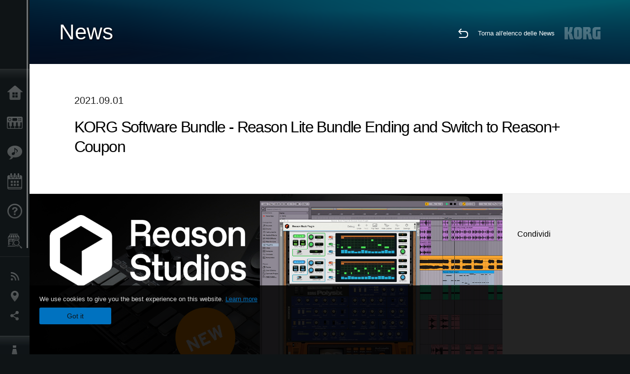

--- FILE ---
content_type: text/html; charset=UTF-8
request_url: https://www.korg.com/it/news/2021/0901/
body_size: 75754
content:
<!DOCTYPE html>
<html lang="it">
<head>
	<meta charset="UTF-8">
	<meta name="author" content="author">
	<meta name="description" content="KORG Software Bundle - Reason Lite Bundle Ending and Switch to Reason+ Coupon">
	<meta name="keywords" content="korg software bundle, reason studios, reason+, reason lite, coupon, subscription">
<!-- www.korg.com -->
<meta property="og:title" content="News | KORG Software Bundle - Reason Lite Bundle Ending and Switch to Reason+ Coupon | KORG (Italy)">
<meta property="og:type" content="website">
<meta property="og:url" content="https://www.korg.com/it/news/2021/0901/">
<meta property="og:image" content="https://cdn.korg.com/it/news/upload/a5c3dc981b5582e526c533fe7d524baf.jpg">
<meta property="og:description" content="KORG Software Bundle - Reason Lite Bundle Ending and Switch to Reason+ Coupon">
<meta property="og:site_name" content="KORG Global">
<meta property="fb:app_id" content="630166093696342">
<meta name="google-site-verification" content="T_481Q4EWokHo_Ds1_c2evx3fsM5NpsZeaDNIo0jTNs" />
<link rel="alternate" hreflang="ja-jp" href="https://www.korg.com/jp/news/2021/0901/" />
<link rel="alternate" hreflang="en-us" href="https://www.korg.com/us/news/2021/0901/" />
<link rel="alternate" hreflang="en-au" href="https://www.korg.com/au/news/2021/0901/" />
<link rel="alternate" hreflang="fr-fr" href="https://www.korg.com/fr/news/2021/0901/" />
<link rel="alternate" hreflang="fr-ca" href="https://www.korg.com/cafr/news/2021/0901/" />
<link rel="alternate" hreflang="de-de" href="https://www.korg.com/de/news/2021/0901/" />
<link rel="alternate" hreflang="de-at" href="https://www.korg.com/de/news/2021/0901/" />
<link rel="alternate" hreflang="de-ch" href="https://www.korg.com/de/news/2021/0901/" />
<link rel="alternate" hreflang="es-es" href="https://www.korg.com/es/news/2021/0901/" />
<link rel="alternate" hreflang="it-it" href="https://www.korg.com/it/news/2021/0901/" />
<link rel="alternate" hreflang="tr-tr" href="https://www.korg.com/tr/news/2021/0901/" />
<link rel="alternate" hreflang="en-ar" href="https://www.korg.com/meen/news/2021/0901/" />
<link rel="alternate" hreflang="en-sa" href="https://www.korg.com/meen/news/2021/0901/" />
<link rel="alternate" hreflang="en-eg" href="https://www.korg.com/meen/news/2021/0901/" />
<link rel="alternate" hreflang="fa-ir" href="https://www.korg.com/ir/news/2021/0901/" />
<link rel="alternate" hreflang="nl-nl" href="https://www.korg.com/nl/news/2021/0901/" />
<link rel="alternate" hreflang="nl-be" href="https://www.korg.com/nl/news/2021/0901/" />
<link rel="alternate" hreflang="ro-ro" href="https://www.korg.com/ro/news/2021/0901/" />
<link rel="alternate" hreflang="en-my" href="https://www.korg.com/my/news/2021/0901/" />
<link rel="alternate" hreflang="en-se" href="https://www.korg.com/se/news/2021/0901/" />
<link rel="alternate" hreflang="en-in" href="https://www.korg.com/in/news/2021/0901/" />
<link rel="alternate" hreflang="en-ca" href="https://www.korg.com/caen/news/2021/0901/" />
<link rel="alternate" hreflang="en-sg" href="https://www.korg.com/sg/news/2021/0901/" />
<link rel="alternate" hreflang="en-nz" href="https://www.korg.com/nz/news/2021/0901/" />
<link rel="alternate" hreflang="en-za" href="https://www.korg.com/za/news/2021/0901/" />
<link rel="alternate" hreflang="en-ph" href="https://www.korg.com/ph/news/2021/0901/" />
<link rel="alternate" hreflang="en-hk" href="https://www.korg.com/hken/news/2021/0901/" />
<link rel="alternate" hreflang="en-tw" href="https://www.korg.com/tw/news/2021/0901/" />
<link rel="alternate" hreflang="es-pe" href="https://www.korg.com/pe/news/2021/0901/" />
<link rel="alternate" hreflang="es-cl" href="https://www.korg.com/cl/news/2021/0901/" />
<link rel="alternate" hreflang="es-bo" href="https://www.korg.com/bo/news/2021/0901/" />
<link rel="alternate" hreflang="es-ar" href="https://www.korg.com/ar/news/2021/0901/" />
<meta name="viewport" content="width=device-width, initial-scale=1, minimum-scale=1, maximum-scale=1, user-scalable=0">
	<title>News | KORG Software Bundle - Reason Lite Bundle Ending and Switch to Reason+ Coupon | KORG (Italy)</title>
	<link rel="shortcut icon" type="image/vnd.microsoft.icon" href="/global/images/favicon.ico" />
	<link rel="icon" type="image/vnd.microsoft.icon" href="/global/images/favicon.ico" />
	<link rel="apple-touch-icon" href="/global/images/apple-touch-icon.png" />
	<link rel="stylesheet" type="text/css" href="/global/css/normalize.css" media="all">
<link rel="stylesheet" type="text/css" href="/global/css/global_pc.css" media="all">
<link rel="stylesheet" type="text/css" href="/global/css/modal_pc.css" media="all">
<link rel="stylesheet" href="//use.typekit.net/dcz4ulg.css">
	<link rel="stylesheet" type="text/css" href="/global/css/news/news_pc.css" media="all"><link rel="stylesheet" type="text/css" href="/global/css/artists/artists_common.css" media="all"><link rel="stylesheet" type="text/css" href="/global/css/contents_block_mc.css" media="all">	<script src="/global/js/jquery.min.js" type="text/javascript"></script>
<script src="/global/js/setting.js" type="text/javascript"></script>
<script src="/global/js/global_pc.js" type="text/javascript"></script>
<script src="//fast.fonts.net/jsapi/66f1fc9f-f067-4243-95c4-af3b079fba0f.js"></script>
	<script src="/global/js/news/news.js" type="text/javascript"></script><script id="st-script" src="https://ws.sharethis.com/button/buttons.js"></script><script src="/global/js/contents_block_mc.js" type="text/javascript"></script><script src="/global/js/news/news_detail.js" type="text/javascript"></script>	<!--[if lt IE 9]>
	<script src="https://css3-mediaqueries-js.googlecode.com/svn/trunk/css3-mediaqueries.js"></script>
	<![endif]-->
	<script>
//	(function(i,s,o,g,r,a,m){i['GoogleAnalyticsObject']=r;i[r]=i[r]||function(){
//	(i[r].q=i[r].q||[]).push(arguments)},i[r].l=1*new Date();a=s.createElement(o),
//	m=s.getElementsByTagName(o)[0];a.async=1;a.src=g;m.parentNode.insertBefore(a,m)
//	})(window,document,'script','//www.google-analytics.com/analytics.js','ga');
	</script>

</head>
<body id="country_it">
<span style="display: none;">0123456789</span>
	<script>
			//event tracker
			var _gaq = _gaq || [];
			//var pluginUrl = '//www.google-analytics.com/plugins/ga/inpage_linkid.js';
			//_gaq.push(['_require', 'inpage_linkid', pluginUrl]);
			_gaq.push(['_setAccount', 'UA-47362364-1']);
			_gaq.push(['_trackPageview']);
			//

//		ga('create', 'UA-47362364-1', 'korg.com');
//		ga('send', 'pageview');
	</script>
	<!-- Google Tag Manager -->
	<noscript><iframe src="//www.googletagmanager.com/ns.html?id=GTM-WVV2P7"
	height="0" width="0" style="display:none;visibility:hidden"></iframe></noscript>
	<script>(function(w,d,s,l,i){w[l]=w[l]||[];w[l].push({'gtm.start':
	new Date().getTime(),event:'gtm.js'});var f=d.getElementsByTagName(s)[0],
	j=d.createElement(s),dl=l!='dataLayer'?'&l='+l:'';j.async=true;j.src=
	'//www.googletagmanager.com/gtm.js?id='+i+dl;f.parentNode.insertBefore(j,f);
	})(window,document,'script','dataLayer','GTM-WVV2P7');</script>
	<!-- End Google Tag Manager -->
	<!--global navigation-->
	<div id="global" style="width:60px;" class="close">
		<div id="logo">
			<h1><a href="/it/"><img src="/global/images/logo_korg.jpg" alt="KORG" width="105" height="37" /></a></h1>
		</div>
		<div id="icon_list"><img src="/global/images/icon_list.png" alt="list icon" width="25" height="20" /></div>
		<div id="icon_list_close"><img src="/global/images/icon_list_close.png" alt="list icon" width="25" height="25" /></div>
		<div id="global_inner">
			<div id="global_slidearea">
				<div id="menu">
					<ul>
						<li id="home" ><a href="/it/">Home</a></li>
						<li id="products" ><a href="/it/products/">Prodotti</a></li>
						
												<li id="features" >
												<a href="/it/features/" target="_top">Contenuti</a>
												</li>
						
												<li id="event" >
												<a href="/it/events/" target="_top">Eventi</a>
												</li>
						
						<li id="support" >
							<a href="/it/support/">Supporto tecnico</a>
						</li>
												<li id="storelocator" >
												<a href="https://algameko.com/it/" target="_blank">Dove Acquistare</a>
												</li>
																	</ul>
				</div>
				<div id="modal">
					<ul>
						<li id="news"><a href="/it/news/">News</a></li>
						<!--<li id="news"><a href="#/it/news/" id="news-link">News</a></li>-->
						<!--<li id="search"><a href="#/it/search/" id="search-link">Ricerca</a></li>-->
						<li id="region"><a href="javascript:void(0); return false;" id="region-link">Paesi</a></li>
						<li id="social_media"><a href="javascript:void(0); return false;" id="sns-link">Social Media</a></li>
					</ul>
				</div>
				<div id="about">
					<ul>
						<li id="corporate" ><a href="/it/corporate/">A proposito di Korg</a></li>
					</ul>
				</div>
			</div>
		</div>
		<div id="global_scroll" class="scrollbar">
						<div class="scrollbar-thumb"></div>
		</div>
	</div>
	<!--main contents-->
	<div id="main_contents" class="close_main_contents" country_id="380">
<!-- ##CONTENTS-START## -->
	<div id="news_result_view" class="main_view">
		<!-- ヘッダー -->
		<div id="door_header" class="header_view">
			<h2>News</h2>
			<img class="header_view_bg_pc" src="/global/images/header/header_blue_pc.png" />
			<img class="header_view_bg_sp" src="/global/images/header/header_blue_sp.png" />
			<div class="header_view_icons">
				<div class="header_icons_return">
					<a href="../../"><img src="/global/images/icon_return.png"></a>
				</div>
				<div class="header_icons_link">
					<a href="../../">Torna all'elenco delle News</a>
				</div>
				<div class="header_icons_logo">
					<img src="/global/images/static_logo.png">
				</div>
				<div class="clear"></div>
			</div>
			<div class="clear"></div>
		</div>

		<div id="news_result_atricle">
			<div class="news-atricle">
				<div class="news-article-content">
					<div class="news-article-meta mb10">
					2021.09.01					</div>
					<div class="news-article-title">
						<h2>
							KORG Software Bundle - Reason Lite Bundle Ending and Switch to Reason+ Coupon						</h2>
					</div>

					<ul class="news-article-tag cf">
					<li><a href="?cont=cont_2" class="news-article-tag-btn axis-r"></a></li>
					</ul>
				</div>
			</div>
		</div>




		<!--contents_block ここから-->
		<div id="news_contents_block_atricle">
		<section id="contents_block">
		
<!-- TYPE O PATTERN -->
<section class="block type-o ">
<p>
<img src="https://cdn.korg.com/it/news/upload/6594277ed3aa18f10cba1d9cd6b2697f_pc.jpg" alt="" /></p>

</section>
<!-- END OF TYPE O PATTERN -->


<!-- TYPE C PATTERN -->
<section class="block type-c cv_white pad_t80 pad_b80">
<div class="side-margin">

<!-- END OF .title_type_c -->


<div class="column_image_type_c">


<div class="box_image_type_c">
<img src="https://cdn.korg.com/it/news/upload/5ebd2a81ee8cd2a39fa7dbf99c96946b_pc.png" alt="" />
</div>
<!-- END OF .box_image_type_c -->
</div>
<!-- END OF .column_image_type_c -->


<div class="column_text_type_c">


<div class="box_text_type_c">
<p>KORG Software Bundle will no longer be bundling Reason Lite, but will instead be offering a 90-day free coupon for Reason+, a subscription plug-in. During this 90 day period, you will also be able to use the Rack Extensions Polysix and MonoPoly of Reason+ for free.</p>
<p class="link_text_type_desc"><a href="https://www.korg-license-center.com/index.php?hl=en" target="_blank">KORG Software Bundle<span class="link_arrow"></span></a></p>

</div>
<!-- END OF .box_text_type_c -->


</div>
<!-- END OF .column_text_type_c -->
</div>
</section>
<!-- END OF TYPE C PATTERN -->
		</section>
		<!--contents_block ここまで-->

			<div id="news_result_info">


				

								<div class="info_block">
					<h3>Condividi</h3>
					<div class="sns_inner">
					<span class='st_sharethis_hcount' displayText='ShareThis'></span>
<span class='st_facebook_hcount' displayText='Facebook'></span>
<span class='st_pinterest_hcount' displayText='Pinterest'></span>					</div>
				</div>
			</div>
		</div>


		
		<div id="news_result_footer">
			<h4 class="pbLv1">Ulteriori informazioni</h4>
			<dl>
			<dt>2026.01.16</dt><dd><a href="https://www.korg.com/products/dj/kaoss_pad_kpv/" target="_self">KAOSS PAD V A Touch Evolution. KAOSS PAD returns with a reimagined touch interface, expanded effects, and a workflow built for modern creators.</a></dd><dt>2026.01.15</dt><dd><a href="https://www.korg.com/products/digitalpianos/liano_live/" target="_self">Liano LIVE! - Go Live Instantly With the All-in-One Piano Made for Creators</a></dd><dt>2026.01.15</dt><dd><a href="https://www.korg.com/products/tuners/metroclip/" target="_self">MetroClipーA new era of “seeing” the tempo. A metronome designed to let you focus on your performance.</a></dd><dt>2026.01.15</dt><dd><a href="/it/news/2026/0115/" target="_self">A new world of classic and modern filter design. KORG Collection - Filter Ark is now available! Limited Time Sale.</a></dd><dt>2026.01.15</dt><dd><a href="https://www.korg.com/products/computergear/microaudio/" target="_self">microAUDIO 22 / 722  Compact Design Meets Studio Clarity. An essential audio interface and an audio interface with KORG's legendary analogue filter.</a></dd><dt>2025.12.17</dt><dd><a href="/it/news/2025/1217/" target="_self">KORG iWAVESTATION - The latest update featuring AUv3 support is now available! Limited Time Sale.</a></dd><dt>2025.12.02</dt><dd><a href="/it/news/2025/1202/" target="_self">Voice Of Rapture: A New Sound Expansion Library for KORG Module is Now Available. Cyber Monday Sale!</a></dd><dt>2025.11.13</dt><dd><a href="https://www.korg.com/products/digitalpianos/poetry_m/" target="_self">Poetry Magnifique - A Tribute to Chopin’s Beloved Sound</a></dd><dt>2025.11.13</dt><dd><a href="http://www.korg.com/products/computergear/bm_1/" target="_self">BM-1 BLUETOOTH® MIDI INTERFACE  Smart music production, free from cables.</a></dd><dt>2025.10.28</dt><dd><a href="/it/news/2025/1028/" target="_self">KORG Collection 6 - The ultimate synthesizer suite, three newly added legendary instruments are now available. Limited time sale!</a></dd><dt>2025.10.24</dt><dd><a href="/it/news/2025/1024/" target="_self">KRONOS/NAUTILUS Sound Libraries: New libraries from all developers</a></dd><dt>2025.09.22</dt><dd><a href="/it/news/2025/0918/" target="_self">M1 Le V2 is now available with a Refined design and support for the latest OS. M1 V2 upgrade campaign!</a></dd><dt>2025.07.17</dt><dd><a href="https://www.korg.com/products/digitalpianos/e1_air/" target="_self">E1 Air - Beauty in Sound and Form</a></dd><dt>2025.07.08</dt><dd><a href="/it/news/2025/0708/" target="_self">M1 Best Selection: A New Sound Expansion Library for KORG Module is now available. Summer Sale!</a></dd><dt>2025.06.26</dt><dd><a href="/it/news/2025/0626/" target="_self">Make music a fun game-like experience. KORG Gadget for PlayStation now available!</a></dd><dt>2025.06.19</dt><dd><a href="https://www.korg.com/products/digitalpianos/b2_plus/" target="_self">B2+ Inizia in modo semplice e autentico il tuo viaggio con il pianoforte. </a></dd><dt>2025.04.17</dt><dd><a href="/it/news/2025/0417/" target="_self">"Shoulder Pads": A New Expansion Sound Pack for KORG Module and opsix. Spring Sale!</a></dd><dt>2025.04.11</dt><dd><a href="/it/news/2025/0402/" target="_self">Introducing microKORG2 Soundpacks & Librarian App! Spring Sale with up to 50% off.</a></dd><dt>2025.02.26</dt><dd><a href="/it/news/2025/0226/" target="_self">Keystage ottiene la compatibilità con NKS e il pacchetto Komplete 15 Select</a></dd><dt>2025.02.06</dt><dd><a href="/it/news/2025/0206/" target="_self">Future Synths: A New Sound Expansion Pack for KORG Module is Now Available!</a></dd><dt>2025.01.17</dt><dd><a href="https://www.korg.com/products/audio/handytraxx_1bit/" target="_self">handytraxx 1bit - L'esperienza definitiva del vinile: riproduzione di alta qualità e registrazione a 1 bit</a></dd><dt>2025.01.17</dt><dd><a href="https://www.korg.com/products/audio/handytraxx_tube/" target="_self">handytraxx tube: porta più vicina a te l'esperienza della registrazione analogica.</a></dd><dt>2025.01.17</dt><dd><a href="https://www.korg.com/products/audio/handytraxx_tube_j/" target="_self">handytraxx tube J - Presentazione di un'esperienza Hi-Fi Premium: handytraxx tube J con la cartuccia JICO Clipper MM</a></dd><dt>2025.01.17</dt><dd><a href="https://www.korg.com/products/tuners/pitchblack_x_crbl/" target="_self">Pitchblack X CR/BL: la precisione incontra lo stile, Pitchblack X in nuovi colori vivaci!</a></dd><dt>2025.01.17</dt><dd><a href="https://www.korg.com/products/dj/handytraxx_play/" target="_self">handytraxx play - La performance ideale sui vinili</a></dd><dt>2025.01.16</dt><dd><a href="https://www.korg.com/products/synthesizers/multipoly_module/" target="_self">Modulo multi/poly: suoni analogici sorprendenti che solo il digitale può fornire.</a></dd><dt>2025.01.16</dt><dd><a href="https://www.korg.com/products/software/multipoly_native/" target="_self">multi/poly nativo: fantastici suoni analogici che solo il digitale può offrire, ora nella tua DAW.</a></dd><dt>2025.01.16</dt><dd><a href="https://www.korg.com/products/synthesizers/minikorg_700sm/" target="_self">miniKORG 700Sm - Thick bass, powerful leads - rich analog sounds at your fingertips.</a></dd><dt>2025.01.16</dt><dd><a href="https://www.korg.com/products/synthesizers/fisa_suprema_c/" target="_blank">FISA SUPREMA C - La magia e la potenza di FISA SUPREMA ora in un formato più leggero e compatto.</a></dd><dt>2025.01.16</dt><dd><a href="https://www.korg.com/products/synthesizers/kronos3/" target="_self">KRONOS - The Ultimate Stage Icon Returns</a></dd><dt>2024.12.16</dt><dd><a href="/it/news/2024/1216/" target="_self">NAUTILUS/KRONOS Sound Libraries: New/Update libraries from KORG and Kelfar Technologies</a></dd><dt>2024.12.10</dt><dd><a href="/it/news/2024/1210/" target="_self">Timberveil Chord: A special piano library, rich with the warmth and depth of wood for KORG Module is Now Available. Holiday Sale!</a></dd><dt>2024.12.04</dt><dd><a href="/it/news/2024/1204/" target="_self">New opsix soundpack - “Retro Game Resonance”. Holiday Sale Now On!</a></dd><dt>2024.12.03</dt><dd><a href="/it/news/2024/1203/" target="_self">Introducing microKORG2 soundpacks! Holiday Sale.</a></dd><dt>2024.11.14</dt><dd><a href="https://www.algameko.com/it/accessori-tastiere-pianoforti/korg/pianorec" target="_self">PianoRec - Registrare in modo semplice e di alta qualità sul proprio smartphone</a></dd><dt>2024.10.24</dt><dd><a href="https://www.korg.com/products/synthesizers/multipoly/" target="_self">multi/poly - Amazing analog sounds that only digital can provide</a></dd><dt>2024.10.08</dt><dd><a href="/it/news/2024/1008/" target="_self">NAUTILUS/KRONOS Sound Libraries: A new library from KORG</a></dd><dt>2024.10.03</dt><dd><a href="/it/news/2024/1003/" target="_self">KORG Module with the new sound pack "Space Western" and added new features ideal for performance now available! Limited Time Sale.</a></dd><dt>2024.09.26</dt><dd><a href="https://www.korg.com/products/drums/mps10/v2.php" target="_self">Unlock Your Drum Performance Potential with the MPS-10 System Ver.2</a></dd><dt>2024.09.05</dt><dd><a href="/it/news/2024/0905/" target="_self">KORG Collection 5 is now available via Splice’s Rent-To-Own! Available at only $15.99 per month.</a></dd><dt>2024.09.03</dt><dd><a href="http://www.korg.com/products/synthesizers/fisa_suprema/" target="_self">FISA SUPREMA - Passion, Craftsmanship and Cutting-edge Innovation</a></dd><dt>2024.08.06</dt><dd><a href="/it/news/2024/0806/" target="_self">minilogue bass – minilogue Sound Packs Vol.8</a></dd><dt>2024.07.19</dt><dd><a href="/it/news/2024/0719/" target="_self">KORG Collection 5 - The software collection for the ages now with three legendary instruments added. Limited Time Sale!</a></dd><dt>2024.07.18</dt><dd><a href="https://www.korg.com/products/synthesizers/pa5x_oriental/" target="_self">Pa5X Oriental - Elevate Your Music with Extraordinary Middle Eastern Sounds and Rhythms - Listen and Believe!</a></dd><dt>2024.07.04</dt><dd><a href="/it/news/2024/0704/" target="_self">NAUTILUS/KRONOS Sound Libraries: New libraries from KORG and Kelfar Technologies</a></dd><dt>2024.07.03</dt><dd><a href="https://www.korg.com/products/synthesizers/pa5x/newos_3.php" target="_self">Pa5X - System Updater v1.3.0. is now available!</a></dd><dt>2024.07.01</dt><dd><a href="https://www.korg.com/products/accessories/pc_400pb/" target="_self">PC-400PB - Poetry dedicated piano chair.</a></dd><dt>2024.06.20</dt><dd><a href="https://www.korg.com/products/synthesizers/nautilus_at_gray/" target="_self">NAUTILUS AT Gray - Same powerful workstation, fresh new look!</a></dd><dt>2024.05.23</dt><dd><a href="/it/news/2024/0523/" target="_self">KORG Gadget 3 latest update is now available, featuring new packs for genre select and support with NKS and AAX. Limited Time Sale!</a></dd><dt>2024.05.14</dt><dd><a href="https://www.korg.com/products/synthesizers/minilogue_xd_inverted/" target="_self">Flip your sound with the new minilogue xd inverted</a></dd><dt>2024.05.14</dt><dd><a href="http://www.korg.com/products/tuners/st1k/" target="_self">The New Standard in Tuners for Analog and Modular Synthesizers</a></dd><dt>2024.05.09</dt><dd><a href="/it/news/2024/0509/" target="_self">Make Music in Virtual Reality with the Full Release of KORG Gadget VR, a Futuristic Music Production Studio Space. Available Now!</a></dd><dt>2024.04.25</dt><dd><a href="https://www.korg.com/kaoss_replay/" target="_self">KAOSS REPLAY Version 2 now available</a></dd><dt>2024.04.04</dt><dd><a href="/it/news/2024/0404/" target="_self">KORG iM1: The long-awaited latest update with iPhone and AUv3 support is now available! Spring Sale.</a></dd><dt>2024.04.03</dt><dd><a href="/it/news/2024/0403/" target="_self">New Soundpacks release for wavestate, opsix - on sale for 50% off! </a></dd><dt>2024.04.02</dt><dd><a href="/it/news/2024/0402/" target="_self">OASYS Piano: A New Sound Expansion Library for KORG Module is Now Available. Spring Sale!</a></dd><dt>2024.01.19</dt><dd><a href="http://www.korg.com/products/synthesizers/nts_1_mk2/" target="_self">NTS-1 digital kit mkII - Build it, tweak it, connect it; a world of synthesis at your fingertips!</a></dd><dt>2024.01.19</dt><dd><a href="https://www.korg.com/products/synthesizers/wavestate_module/" target="_self">wavestate module - A new modular model that makes a big difference in the music production environment</a></dd><dt>2024.01.19</dt><dd><a href="https://www.korg.com/products/synthesizers/opsix_module/" target="_self">opsix module - A new modular model that revolutionizes the music production environment</a></dd><dt>2024.01.19</dt><dd><a href="https://www.korg.com/products/synthesizers/modwave_module/" target="_self">modwave module - A new modular model that stimulates the music production environment with its extreme sound</a></dd><dt>2024.01.19</dt><dd><a href="https://www.korg.com/products/synthesizers/opsix_mk2/" target="_self">opsix mk II - A Full-Spectrum Sound Experience</a></dd><dt>2024.01.19</dt><dd><a href="http://www.korg.com/products/dj/nts_3/" target="_self">NTS-3 kaoss pad kit - Build your KAOSS</a></dd><dt>2024.01.18</dt><dd><a href="https://www.korg.com/products/synthesizers/grandstage_x/" target="_self">Grandstage X - Striking New Look, Inspiring New Sounds, Completely Redesigned Stage Piano</a></dd><dt>2024.01.18</dt><dd><a href="https://www.korg.com/products/synthesizers/kingkorg_neo/" target="_self">KingKORG NEO - Ultra-realistic Virtual Analogue sounds. Performance power, larger-than-life sounds</a></dd><dt>2024.01.18</dt><dd><a href="https://www.korg.com/products/synthesizers/microkorg2/" target="_self">microKORG - A new origin.</a></dd><dt>2024.01.18</dt><dd><a href="https://www.korg.com/products/synthesizers/microkorg2_bkwh/" target="_self">microKORG MBK/MWH - Celebrating the new microKORG with two color variations</a></dd><dt>2024.01.18</dt><dd><a href="https://www.korg.com/products/accessories/pa_as_mk2/" target="_self">PaAS MK2 – the Pa-series Amplification System for Pa5X, Pa4X and Pa3X</a></dd><dt>2024.01.17</dt><dd><a href="https://www.korg.com/products/digitalpianos/poetry/" target="_self">Poetry - The Piano For Lovers of Chopin</a></dd><dt>2024.01.17</dt><dd><a href="https://www.korg.com/products/tuners/cm_400/" target="_self">CM-400 - the ideal clip-on tuner microphone that attaches directly to your instrument</a></dd><dt>2024.01.17</dt><dd><a href="https://www.korg.com/products/tuners/tm_70t/" target="_self">Complete functionality in a compact body. The TM-70T, the long-awaited tuner and metronome combo is here.</a></dd><dt>2024.01.17</dt><dd><a href="http://www.korg.com/us/products/drums/kr_11/" target="_self">KR-11 - Compact and simple, the Rhythm Box is a fun way to practice and play anywhere, anytime.</a></dd><dt>2024.01.11</dt><dd><a href="/it/news/2024/0111/" target="_self">More Powerful Than Ever, Quickly Turn Your Ideas Into Music - KORG Gadget 3 is now available!</a></dd><dt>2023.12.15</dt><dd><a href="/it/news/2023/1215/" target="_self">NAUTILUS/KRONOS Sound Libraries: New/Update libraries from KORG and Kelfar Technologies</a></dd><dt>2023.11.22</dt><dd><a href="/it/news/2023/1122/" target="_self">"Dreampop": A New Expansion Sound Pack for KORG Module. Black Friday Sale!</a></dd><dt>2023.11.09</dt><dd><a href="https://www.korg.com/kaoss_replay/" target="_self">KAOSS Replay - The flagship KAOSS is here</a></dd><dt>2023.11.08</dt><dd><a href="https://www.korg.com/mps10/" target="_self">MPS-10 - Redefine the beat: your control, your performance.</a></dd><dt>2023.10.25</dt><dd><a href="https://www.korg.com/products/synthesizers/modwave_mk2/" target="_self">modwave mk II - now with almost double the polyphony, expanded free-running LFOs, and more!</a></dd><dt>2023.10.25</dt><dd><a href="https://www.korg.com/keystage/" target="_self">Keystage: Creative inspiration meets expressive innovation Experience MIDI 2.0 Unleashed - the ultimate Poly Aftertouch Controller</a></dd><dt>2023.10.13</dt><dd><a href="/it/news/2023/1013/" target="_self">KApro Iconic Suite "London Symphonic Orchestra": A New Sound Expansion Library for KORG Module is Now Available. Introductory Sale!</a></dd><dt>2023.10.12</dt><dd><a href="/it/news/2023/1012/" target="_self">NAUTILUS/KRONOS Sound Libraries: New/Update libraries from KORG and Kelfar Technologies</a></dd><dt>2023.07.20</dt><dd><a href="/it/news/2023/0720/" target="_self">Introducing "70's Earthy EP" and "Hyperpop" for KORG Module. Special Introductory Sale. </a></dd><dt>2023.07.14</dt><dd><a href="https://www.korg.com/products/synthesizers/nautilus_at/" target="_self">NAUTILUS AT - Powering new heights of musical expression</a></dd><dt>2023.07.13</dt><dd><a href="/it/news/2023/0713/" target="_self">Introducing wavestate soundpacks! And wavestate & opsix sound packs Special Sale! </a></dd><dt>2023.07.07</dt><dd><a href="/it/news/2023/0707/" target="_self">KORG Gadget VR - Make Music in VR. A Future Music Production Studio in VR space.</a></dd><dt>2023.07.07</dt><dd><a href="http://sequenzmusicgear.com/products/lineup2/#mp-large-msg" target="_self">SEQUENZ MP-LARGE-MSG - Multi-purpose carrying case for mid-sized gear.</a></dd><dt>2023.06.27</dt><dd><a href="https://www.korg.com/products/synthesizers/opsix_se/" target="_self">opsix SE - The Ultimate Union of Power and Performance.</a></dd><dt>2023.06.27</dt><dd><a href="https://www.korg.com/products/synthesizers/opsix_se_platinum/" target="_self">opsix SE Platinum - Special limited edition of opsix SE.</a></dd><dt>2023.06.23</dt><dd><a href="/it/news/2023/0623/" target="_self">NAUTILUS/KRONOS Sound Libraries: New libraries from KORG and Sounds of Planet</a></dd><dt>2023.06.20</dt><dd><a href="https://www.korg.com/products/synthesizers/wavestate_mk2/" target="_self">wavestate mk II - Legendary synthesis, radically re-imagined. Extended polyphony, extended possibilities.</a></dd><dt>2023.06.20</dt><dd><a href="https://www.korg.com/products/synthesizers/wavestate_se/" target="_self">wavestate SE - Organic, inspirational, and mind-blowingly powerful.</a></dd><dt>2023.06.20</dt><dd><a href="https://www.korg.com/products/synthesizers/wavestate_se_platinum/" target="_self">wavestate SE Platinum - Special limited edition of wavestate SE.</a></dd><dt>2023.06.16</dt><dd><a href="https://www.korg.com/products/dj/nts_2/index.php" target="_self">NTS-2 oscilloscope kit - The modern musician's multi-tool</a></dd><dt>2023.05.25</dt><dd><a href="/it/news/2023/0525/" target="_self">"Intense Bass": A New Expansion Sound Pack for KORG Module. Special Introductory Sale - Limited Time Only!</a></dd><dt>2023.05.09</dt><dd><a href="https://www.korg.com/products/synthesizers/microkorg_crystal/" target="_self">microKORG Crystal - A shining homage to two decades of microKORG legacy</a></dd><dt>2023.03.31</dt><dd><a href="/it/news/2023/0331/" target="_self">NAUTILUS/KRONOS Sound Libraries: New/Update libraries from A2D, KORG, KApro, Kelfar and Kid Nepro</a></dd><dt>2023.03.23</dt><dd><a href="https://www.korg.com/products/digitalpianos/liano/#colors" target="_self">Liano in 5 nuove colori aggiunge un elemento distintivo in più allo studio o all'esercizio musicale.</a></dd><dt>2023.02.10</dt><dd><a href="/it/news/2023/0210/" target="_self">KORG Collection 4 is now available via Splice’s Rent-To-Own! Available at only $15.99 per month.</a></dd><dt>2022.12.20</dt><dd><a href="/it/news/2022/1220/" target="_self">Releasing 8 New opsix soundpacks! And a special Holiday Sale!</a></dd><dt>2022.12.08</dt><dd><a href="https://www.korg.com/products/software/modwave_native/" target="_self">modwave native - Synthesis powerhouse with distinctive wavetable timbres, Kaoss Physics, and Motion Sequencing 2.0. Now available as a plug-in for Mac and Windows.</a></dd><dt>2022.12.02</dt><dd><a href="/it/news/2022/1202/" target="_self">KApro Iconic Suite "Cinematic Brass": A New Expansion Sound Library for KORG Module -  take advantage of this Holiday Sale!</a></dd><dt>2022.11.23</dt><dd><a href="/it/news/2022/1123/" target="_self">KORG Collection 4 - The Synthesizer Collection for the ages with 3 unique instruments added. Limited time Sale!</a></dd><dt>2022.11.10</dt><dd><a href="https://www.korg.com/products/synthesizers/minilogue_bass/" target="_self">minilogue bass - Get down. Way down.</a></dd><dt>2022.10.20</dt><dd><a href="/it/news/2022/1020/" target="_self">"GENERAL 128" : A New Expansion Sound Library for KORG Module. Introductory Sale.</a></dd><dt>2022.09.28</dt><dd><a href="/it/news/2022/0928/" target="_self">NAUTILUS/KRONOS Sound Libraries: 3 new libraries and 11 update libraries have been released.</a></dd><dt>2022.09.27</dt><dd><a href="/it/news/2022/0927/" target="_self">"Manipulated Voices" : A New Expansion Sound Pack for KORG Module.</a></dd><dt>2022.09.15</dt><dd><a href="https://www.korg.com/products/digitalpianos/liano/" target="_self">Liano - Love Piano, Love Liano.</a></dd><dt>2022.09.15</dt><dd><a href="http://www.korg.com/products/drums/drumlogue/" target="_self">drumlogue - A paradigm shift in drum machines.</a></dd><dt>2022.09.15</dt><dd><a href="https://www.korg.com/pitchblack_x" target="_self">Pitchblack X - Our next-generation, pedal tuner featuring the new ULTRA BUFFER is even more powerful and easy to use.</a></dd><dt>2022.09.15</dt><dd><a href="https://www.korg.com/pitchblack_x_mini" target="_self">Pitchblack X mini - Our next-generation pedal tuner featuring the powerful new ULTRA BUFFER is even more compact and easy to use.</a></dd><dt>2022.09.15</dt><dd><a href="https://www.korg.com/pitchblack_xs" target="_self">Pitchblack XS - A new kind of pedal tuner, featuring an integrated display and footswitch.</a></dd><dt>2022.09.15</dt><dd><a href="https://www.korg.com/pitchblack_x_pro" target="_self">Pitchblack X Pro - Our new flagship rack-mounted tuner.</a></dd><dt>2022.09.08</dt><dd><a href="/it/news/2022/0908/" target="_self">opsix native and wavestate native is now available via Splice’s Rent-To-Own!</a></dd><dt>2022.06.30</dt><dd><a href="https://www.korg.com/products/synthesizers/pa5x/" target="_self">Pa5X - Inspiring New Sounds, Refreshing New Workflow, Entirely New Arranger</a></dd><dt>2022.05.26</dt><dd><a href="/it/news/2022/0526/" target="_self">"Plucks and Mallets" : A New Expansion Sound Pack with PCM for KORG Module - Hybrid is now available.</a></dd><dt>2022.04.21</dt><dd><a href="/it/news/2022/0421/" target="_self">KApro Iconic Suite "Supreme Cello": A New Sound Expansion Library for KORG Module is Now Available. Introductory Sale!</a></dd><dt>2022.04.15</dt><dd><a href="/it/news/2022/0415/" target="_self">NAUTILUS/KRONOS Sound Libraries: 3 new libraries and 6 update libraries have been released.</a></dd><dt>2022.04.05</dt><dd><a href="/it/news/2022/0405/" target="_self">Introducing opsix Soundpacks!</a></dd><dt>2022.03.22</dt><dd><a href="/it/news/2022/0322/" target="_self">wavestate native and opsix native: fully compatible, feature-complete software versions of the acclaimed hardware synths. Two week intro sale!</a></dd><dt>2022.03.01</dt><dd><a href="/it/news/2022/0301/" target="_self">HC-61KEY, HC-76KEY, HC-88KEY - Sono ora disponibili le informazioni sul prodotto.</a></dd><dt>2022.02.18</dt><dd><a href="/it/news/2022/0218/" target="_self">KRONOS/NAUTILUS Sound Libraries: 4 new libraries and 4 update libraries have been released.</a></dd><dt>2021.12.23</dt><dd><a href="/it/news/2021/1216/" target="_self">KORG Shop - Riprende la vendita delle Sound Libraries per NAUTILUS e KRONOS</a></dd><dt>2021.12.21</dt><dd><a href="/it/news/2021/1221/" target="_self">"mimoPop" : A New Expansion Sound Pack with PCM for KORG Module - Hybrid is now available.</a></dd><dt>2021.11.18</dt><dd><a href="/it/news/2021/1118/" target="_self">KApro Iconic Suite "Solo Violin" : A New Sound Expansion Library for KORG Module is Now Available. Up to 50% off Black Friday Sale!</a></dd><dt>2021.09.29</dt><dd><a href="/it/news/2021/0929/" target="_self">KRONOS Sound Libraries: 3 new libraries have been released.</a></dd><dt>2021.09.22</dt><dd><a href="/it/news/2021/0922/" target="_self">"Halloween" : A New Expansion Sound Pack with PCM for KORG Module - Hybrid is now available.</a></dd><dt>2021.09.16</dt><dd><a href="/it/news/2021/0916/" target="_self">KORG PUBBLICA EDITOR E PLUG-IN EDITOR PER LA WORKSTATION NAUTILUS</a></dd><dt>2021.09.08</dt><dd><a href="/it/news/2021/0908/" target="_self">KORG Software Bundle - Newly Added TuneCore</a></dd><dt>2021.09.01</dt><dd><a href="/it/news/2021/0901/" target="_self">KORG Software Bundle - Reason Lite Bundle Ending and Switch to Reason+ Coupon</a></dd><dt>2021.08.04</dt><dd><a href="/it/news/2021/0804/" target="_self">A special gift for miniKORG 700FS users</a></dd><dt>2021.07.29</dt><dd><a href="/it/news/2021/0729/" target="_self">KORG Collection 3 - A Synthesizer Collection for the ages with 3 new masterpieces added. Limited time Sale!</a></dd><dt>2021.07.14</dt><dd><a href="/it/news/2021/0714/" target="_self">Ableton released new "Live 11 Lite".</a></dd><dt>2021.06.30</dt><dd><a href="/it/news/2021/0630/" target="_self">KRONOS Sound Libraries: 26 new libraries have been released.</a></dd><dt>2021.06.25</dt><dd><a href="/it/news/2021/0625/" target="_self">miniKORG 700FS Sound Librarian is now available!</a></dd><dt>2021.06.17</dt><dd><a href="/it/news/2021/0617/" target="_self">"Tropical Pop" : A New Sound Expansion Pack for KORG Module is Now Available. Up to 50% off iOS apps Sale!</a></dd><dt>2021.05.25</dt><dd><a href="/it/news/2021/0520/" target="_self">"Melodic Techno" : A New Sound Expansion Pack for KORG Module is now available.</a></dd><dt>2021.04.22</dt><dd><a href="/it/news/2021/0422/" target="_self">"Neo Soul" : A New Sound Expansion Pack for KORG Module is now available.</a></dd><dt>2021.04.21</dt><dd><a href="/it/news/2021/0421/" target="_self">KRONOS Sound Libraries - Six new libraries have been released.</a></dd><dt>2021.02.12</dt><dd><a href="/it/news/2021/0212/" target="_self">A New Sound Expansion Pack for KORG Module : "Far North" is now available!</a></dd><dt>2021.01.18</dt><dd><a href="https://www.korg.com/products/synthesizers/arp2600_m/" target="_self">ARP 2600 M - The most iconic synth for the Modern musician</a></dd><dt>2021.01.18</dt><dd><a href="https://www.korg.com/products/accessories/st_wl/" target="_self">ST-WL - A stylish wooden keyboard stand for the SV-2, SV-1, D1.</a></dd><dt>2021.01.18</dt><dd><a href="https://www.korg.com/products/synthesizers/minikorg_700fs/" target="_self">miniKORG 700FS - Back To The Future: a limited edition authentic revival of the miniKORG 700.</a></dd><dt>2021.01.18</dt><dd><a href="https://www.korg.com/products/synthesizers/modwave/" target="_self">modwave - Synthesis powerhouse with distinctive wavetable timbres, Kaoss Physics, and Motion Sequencing 2.0.</a></dd><dt>2021.01.18</dt><dd><a href="https://www.korg.com/products/digitalpianos/lp_380/" target="_self">LP-380 - The 2021 model has a USB Type B connector.</a></dd><dt>2021.01.18</dt><dd><a href="https://www.korg.com/gm_1" target="_self">GM-1 -  Share the same tempo, enhance your sense of rhythm and move in time. An earphone-type metronome that lets you practice while moving. </a></dd><dt>2020.12.18</dt><dd><a href="/it/news/2020/1218/" target="_self">A New Sound Expansion Pack for KORG Module : "80s Dance Pop" is now available! Up to 50% off during the Holiday Sale.</a></dd><dt>2020.10.22</dt><dd><a href="/it/news/2020/1022/" target="_self">KRONOS Sound Libraries: Three new libraries and one update library are released.</a></dd><dt>2020.10.13</dt><dd><a href="/it/news/2020/1013/" target="_self">Version 4 of KORG Module is now available, with a new Hybrid Digital Synthesizer and AUv3 support. Limited Time Sale!</a></dd><dt>2020.08.19</dt><dd><a href="https://www.algameko.com/it/campionatori-sample-player/korg/volca-sample-2" target="_blank">Nuovo volca sample- con porta USB, Software Librarian e Sample Packs esclusivi disponibili gratuitamente, realizzati da Moe Shop and TORIENA !</a></dd><dt>2020.08.19</dt><dd><a href="https://www.korg.com/products/synthesizers/krome_ex_cu/" target="_self">KROME EX COPPER - Der KROME EX als limitierte Special-Edition in strahlender Kupfer-Optik - KROME EX è ora disponibile in edizione limitata con una speciale finitura color rame.</a></dd><dt>2020.06.10</dt><dd><a href="/it/news/2020/0610/" target="_self">A New Sound Expansion Library for KORG Module : "Monumental Choir Dreams" from KApro. Up to 50% off iOS app sale!</a></dd><dt>2020.04.16</dt><dd><a href="/it/news/2020/041602/" target="_self">Refined and evolved design. A free update for KORG Collection 2 is now available. Limited time sale.</a></dd><dt>2020.03.17</dt><dd><a href="https://www.korg.com/products/synthesizers/kronos_ti/" target="_self">KRONOS TITANIUM - Modello in edizione limitata con una nuova finitura estremamente accattivante</a></dd><dt>2020.03.17</dt><dd><a href="http://www.korg.com/products/digitalpianos/g1_air/#wa" target="_self">G1 Air - Ora disponibile con una finitura in legno bianco con venature, di grande eleganza.</a></dd><dt>2020.02.28</dt><dd><a href="/it/news/2020/0228/" target="_self">Disponibile il Sound Librarian per wavestate!</a></dd><dt>2020.02.05</dt><dd><a href="/it/news/2020/0205/" target="_self">Nuove librerie audio KRONOS: 3 nuove librerie da KApro, 1 nuova libreria da KARO e 2 aggiornamenti da Kelfar</a></dd><dt>2020.01.14</dt><dd><a href="https://www.ekomusicgroup.com/it/tag/edizione-speciale-di-korg-ms20-sintetizzatore-monofonico-analogico" target="_self">MS-20 FS - Nuova edizione a tiratura limitata di MS-20 a grandezza naturale, disponibile in 4 colori.</a></dd><dt>2020.01.14</dt><dd><a href="https://www.korg.com/pitchblack_mini_color/" target="_self">Pitchblack mini GR/OR/PU - Pick a tuner like you pick your sneakers. The Pitchblack mini is now available in three vivid new colors.</a></dd><dt>2020.01.14</dt><dd><a href="https://www.korg.com/pitchblack_advance_color/" target="_self">Pitchblack Advance BL/RD/WH - A lineup with three new colors, providing both beauty and durability</a></dd><dt>2020.01.14</dt><dd><a href="https://www.korg.com/rk_100s2/" target="_self">RK-100S 2 - More beautiful than ever. The long-awaited rebirth of KORG's famous keytar.</a></dd><dt>2020.01.14</dt><dd><a href="https://www.korg.com/vpt_1/" target="_self">VPT-1 - A step up in vocal lessons while keeping the pitch correct.</a></dd><dt>2020.01.10</dt><dd><a href="https://www.korg.com/arp2600_fs/" target="_self">ARP 2600 FS - Once, and for All</a></dd><dt>2020.01.09</dt><dd><a href="https://www.korg.com/ek_50_l/" target="_self">EK-50 L - Best-in-class sound and performance-ready aesthetics</a></dd><dt>2020.01.09</dt><dd><a href="https://www.korg.com/i3/" target="_self">i3 - Inspiring, Intuitive, and Instant</a></dd><dt>2020.01.08</dt><dd><a href="https://www.korg.com/sv_2/" target="_self">SV-2 - The Evolution of a Modern Classic </a></dd><dt>2020.01.08</dt><dd><a href="https://www.korg.com/xe20/" target="_self">XE20 - A digital piano with automatic accompaniment; a full concert performance experience at home.  </a></dd><dt>2020.01.08</dt><dd><a href="https://www.korg.com/xe20sp/" target="_self">XE20SP - A digital piano with automatic accompaniment; a full concert performance experience at home.  </a></dd><dt>2020.01.07</dt><dd><a href="https://www.korg.com/wavestate/" target="_self">wavestate - Legendary synthesis, radically re-imagined.  Organic, inspirational, and mind-blowingly powerful.</a></dd><dt>2019.12.26</dt><dd><a href="/it/news/2019/1122/" target="_self">The "TRITON" music workstation revived: KORG Collection - TRITON is now available! Limited Time Sale.</a></dd><dt>2019.11.15</dt><dd><a href="https://www.korg.com/g1_air/" target="_self">G1 Air - Un suono senza paragoni ed una esperienza esecutiva unica!!</a></dd><dt>2019.10.08</dt><dd><a href="https://www.korg.com/minilogue_xd_pw/" target="_self">minilogue xd  è ora  disponibile in edizione limitata con una elegante finitura di colore bianco perla.</a></dd><dt>2019.09.20</dt><dd><a href="/it/news/2019/0920/" target="_self">KRONOS Sound Libraries: New pricing for KApro library.</a></dd><dt>2019.09.13</dt><dd><a href="/it/news/2019/091302/" target="_self">Sono ora disponibili le nuove librerie sonore opzionali per KROSS 2!</a></dd><dt>2019.09.06</dt><dd><a href="https://www.korg.com/pc_2_pokemon/" target="_self">Pitchclip 2 PFD/PHT/PZG/PPK - Announcing the limited-edition KORG tuner celebrating beloved Pokémon.</a></dd><dt>2019.09.06</dt><dd><a href="https://www.korg.com/ma_2_pokemon/" target="_self">MA-2 PK/EV - KORG has partnered with Pokémon to bring you a limited-edition KORG metronome.</a></dd><dt>2019.09.05</dt><dd><a href="https://www.korg.com/kross2_88mb/" target="_self">KROSS 88 MB - The definitive “do-everything” synth workstation, with a huge variety of sounds and a new matte black finish.</a></dd><dt>2019.09.05</dt><dd><a href="https://www.korg.com/us/products/sythesizers/pa700_rd/" target="_self">Pa700 RD - A vivid red finish to light up the stage.</a></dd><dt>2019.09.04</dt><dd><a href="http://www.korg.com/products/dj/nts_1" target="_self">Nu:tekt NTS-1 digital kit: Build it, tweak it, connect it; a world of synthesis at your fingertips!</a></dd><dt>2019.08.01</dt><dd><a href="/it/news/2019/0801/" target="_self">KRONOS Sound Libraries - New pricing for Kelfar libraries.</a></dd><dt>2019.07.18</dt><dd><a href="/it/news/2019/071802/" target="_self">KRONOS Sound Libraries - Three new libraries, one new bundle package, 11 update libraries and one free library are released.</a></dd><dt>2019.07.18</dt><dd><a href="https://www.korg.com/products/tuners/pitchclip2_plus/" target="_self">l’accordatore Clip-on che rende l'accordatura più facile e precisa</a></dd><dt>2019.06.21</dt><dd><a href="https://www.korg.com/b2/" target="_self">B2 - Un pianoforte ricco di funzioni creato da esperti per i neofiti</a></dd><dt>2019.06.21</dt><dd><a href="https://www.korg.com/b2sp/" target="_self">B2SP - Una completa configurazione di pianoforte digitale per casa o scuola. B2SP viene fornito con tutto il necessario per un pianista.</a></dd><dt>2019.06.21</dt><dd><a href="https://www.korg.com/b2n/" target="_self">B2N -B2N un pianoforte per chi inizia a studiare. Una tastiera dal tocco leggero per provare l'esperienza del pianoforte a coda.</a></dd><dt>2019.06.21</dt><dd><a href="https://www.sequenzmusicgear.com/products/lineup2/#sc-b2n" target="_self">SEQUENZ SC-B2N - Soft case for B2N</a></dd><dt>2019.06.21</dt><dd><a href="https://www.korg.com/puttrhythm" target="_self">PuttRhythm - Ottieni la vittoria con un “Putt” perfetto.  Lo strumento per la pratica nel golf con metronomo incorporato.</a></dd><dt>2019.06.21</dt><dd><a href="https://www.korg.com/d1/#wh/" target="_self">D1 WH - KORG D1 con la sua elegante finitura bianca ti distingue su ogni palco!</a></dd><dt>2019.05.31</dt><dd><a href="/it/news/2019/0531/" target="_self">KRONOS Sound Libraries: New pricing for KApro library.</a></dd><dt>2019.05.24</dt><dd><a href="/it/news/2019/0524/" target="_self">KRONOS Sound Libraries: New pricing for KARO libraries.</a></dd><dt>2019.05.09</dt><dd><a href="/it/news/2019/0509/" target="_self">KORG Software Bundle: Expansion of bundled products and extension of the free trial period for Skoove premium plan.</a></dd><dt>2019.05.09</dt><dd><a href="https://www.korg.com/products/synthesizers/minilogue_xd_module/" target="_self">minilogue xd module - L’attesa versione a modulo di minilogue xd, synt analogico KORG di nuova generazione</a></dd><dt>2019.05.09</dt><dd><a href="https://www.korg.com/products/dj/volca_nubass/" target="_self">volca nubass - A powerful bass synth with a sound source based around a vacuum tube oscillator.</a></dd><dt>2019.05.09</dt><dd><a href="https://sequenzmusicgear.com/en/products/volca_rack/" target="_blank">SEQUENZ volca rack - Rack up those volcas. volca racks are all about “volcanomics” </a></dd><dt>2019.04.24</dt><dd><a href="https://www.korg.com/products/tuners/minipitch/" target="_self">MiniPitch - MiniPitch, accordatore compatto per ukulele  In tre finiture di colore</a></dd><dt>2019.04.24</dt><dd><a href="https://www.korg.com/products/tuners/pitchclip2/#cp" target="_self">Pitch clip 2 CP - The Pitchclip 2 in eight fashionable colors.</a></dd><dt>2019.04.24</dt><dd><a href="https://www.korg.com/products/tuners/kdm_3/#wdwh" target="_self">KDM-3 Wooden White - Announcing a limited number of units in a gentle white color scheme.</a></dd><dt>2019.04.24</dt><dd><a href="https://www.korg.com/products/tuners/tm_60/#rd" target="_self">TM-60 RD - Ora disponibile in una finitura colore rosso intenso. </a></dd><dt>2019.03.05</dt><dd><a href="/it/news/2019/0305/" target="_self">New KRONOS Sound Libraries: two new libraries from KORG, two new libraries from KApro, and one new library and two new bundle packages from Kid Nepro.</a></dd><dt>2019.02.28</dt><dd><a href="/it/news/2019/0228/" target="_self">Evolve to the next generation with the best music production software & plugins - "KORG Gadget 2" is now available! Limited Time Sale.</a></dd><dt>2019.01.24</dt><dd><a href="/it/news/2019/0124/" target="_self">KORG Annuncia i nuovi prodotti per il Winter NAMM 2019!</a></dd><dt>2019.01.18</dt><dd><a href="/it/news/2019/0118/" target="_self">Con l'implementazione della tanto attesa compatibilità dei plug-in con Windows, KORG Gadget 2 diventa il più potente software di produzione musicale All-in-One!</a></dd><dt>2019.01.17</dt><dd><a href="https://www.korg.com/products/synthesizers/kross2/#se" target="_self">KROSS Special Edition - Quattro nuovi modelli con colori al neon per KORG KROSS</a></dd><dt>2019.01.16</dt><dd><a href="https://www.korg.com/products/synthesizers/krome_ex/" target="_self">KROME EX - Evoluzione di un sintetizzatore con lo sguardo rivolto al futuro!</a></dd><dt>2019.01.16</dt><dd><a href="https://www.korg.com/products/synthesizers/kronos2/#se" target="_self">KRONOS Special Edition - Questa Edizione Speciale di KRONOS possiede una elegante finitura con sfumature in rosso e il nuovo “Italian Grand Piano” già a bordo!</a></dd><dt>2019.01.15</dt><dd><a href="https://www.korg.com/products/synthesizers/minilogue_xd/" target="_self">minilogue xd - An evolved next-generation analog synthesizer with huge potential for sound design and performance.</a></dd><dt>2019.01.15</dt><dd><a href="https://www.korg.com/products/dj/volca_modular/" target="_self">volca modular - A semi-modular analog synthesizer that makes modular synthesis more accessible and understandable than ever before.</a></dd><dt>2019.01.15</dt><dd><a href="https://www.korg.com/products/dj/volca_drum/" target="_self">volca drum - Welcome to an infinitely expanding world of sound-design.  Joining volca kick and beats as the third, and most unique, drum synth in the volca lineup.</a></dd><dt>2018.11.29</dt><dd><a href="/it/news/2018/1129/" target="_self">KORG ELECTRIBE Wave version 2 tutorial video now available!</a></dd><dt>2018.11.22</dt><dd><a href="/it/news/2018/1122/" target="_self">KORG ELECTRIBE Wave has undergone a major update. The latest version 2 is now available providing sample import and compatibility with Ableton Live Project. Limited time sale now on!</a></dd><dt>2018.11.15</dt><dd><a href="https://www.korg.com/products/digitalpianos/c1_air/#wa" target="_self">The popular C1 Air Digital Piano is now available in a brand new and stylish “White Ash” finish.</a></dd><dt>2018.11.09</dt><dd><a href="/it/news/2018/1109/" target="_self">“SEGA” & “TAITO” gadgets will be released in KORG Gadget for Nintendo Switch in Spring of 2019!</a></dd><dt>2018.10.17</dt><dd><a href="/it/news/2018/1017/" target="_self">KRONOS Sound Libraries: Nuovi prezzi per le librerie KApro.</a></dd><dt>2018.10.16</dt><dd><a href="/it/news/2018/1016/" target="_self">Un nuovo pianoforte da concerto deluxe della serie SYNTHOGY Ivory II. Modulo KORG versione 2.7 - ora disponibile! Vendita flash fino al 30 ottobre.</a></dd><dt>2018.10.03</dt><dd><a href="/it/news/2018/1003/" target="_self">Ableton ha rilasciato il nuovo "Live 10 Lite".</a></dd><dt>2018.10.01</dt><dd><a href="/it/news/2018/1001/" target="_self">Now available for iPhone! KORG ELECTRIBE Wave has been updated to the latest version 1.1 for both iPad and iPhone.   Sale extended by popular demand.</a></dd><dt>2018.09.20</dt><dd><a href="/it/news/2018/0920/" target="_self">KORG Gadget per Nintendo Switch Supporta il singolo Joy-Con ™ Play nella nuova versione di aggiornamento 1.2!</a></dd><dt>2018.09.10</dt><dd><a href="https://www.korg.com/rimpitch_c2/" target="_self">Rimpitch-C2 un affidabile accordatore progettato appositamente per la chitarra acustica, inseribile direttamente nella buca dello strumento.</a></dd><dt>2018.09.10</dt><dd><a href="https://www.korg.com/ma_2/" target="_self">Ora ancora più facile da ascoltare e vedere. Il nuovo metronomo KORG MA-2: un “ must” per tutti gli strumentisti</a></dd><dt>2018.09.10</dt><dd><a href="https://www.korg.com/kdm_3_wdbk/" target="_self">KDM-3-WDBK metronomo digitale in edizione limitata con il pannello frontale realizzato in legno naturale, un’unità dal tocco rustico e artigianale. .</a></dd><dt>2018.09.10</dt><dd><a href="https://www.korg.com/products/computergear/nano2_color/" target="_self">Modelli colorati in edizione limitata per festeggiare i 10 anni della serie Korg nano </a></dd><dt>2018.09.10</dt><dd><a href="https://www.korg.com/products/synthesizers/ek_50/" target="_self">EK-50 La tastiera che supporta la tua performance!</a></dd><dt>2018.08.27</dt><dd><a href="/it/news/2018/0827/" target="_self">The next evolution in music software. Produce state-of-the-art dance music: KORG ELECTRIBE Wave is now available!  Sale now on - for a Limited Time only!</a></dd><dt>2018.08.09</dt><dd><a href="/it/news/2018/0809/" target="_self">KORG Gadget for Mac has been updated and features a new plugin: Stockholm by Reason. Sale extended by popular demand!</a></dd><dt>2018.07.18</dt><dd><a href="/it/news/2018/0718/" target="_self">Sono ora disponibili nuovi "Bonus Styles" per Pa4X, Pa1000, e Pa700!</a></dd><dt>2018.07.11</dt><dd><a href="/it/news/2018/0711/" target="_self">KORG Gadget for iOS / Mac collaboration with Propellerhead Reason. The new version of KORG Gadget adds a new gadget and is available now! Limited Time Sale.</a></dd><dt>2018.06.28</dt><dd><a href="https://www.korg.com/products/tuners/pitchclip2/" target="_self">Pitchclip 2, l’accordatore a Clip di KORG semplice ed efficiente, con visibilità e precisione ancora migliorate è ora disponibile!</a></dd><dt>2018.06.28</dt><dd><a href="https://www.korg.com/products/tuners/cm_300/" target="_self">CM-300 Il microfono a contatto per accordatori KORG a clip, con la massima precisione d'accordatura, è ora disponibile!</a></dd><dt>2018.06.28</dt><dd><a href="/it/news/2018/0628/" target="_self">The newest version KORG Gadget for Nintendo Switch has been released.</a></dd><dt>2018.06.26</dt><dd><a href="/it/news/2018/0626/" target="_self">New KRONOS Sound Libraries: one new library from Sounds of Planet, one new library from KApro.</a></dd><dt>2018.05.25</dt><dd><a href="/it/news/2018/0525/" target="_self">Nuova libreria sonora gratuita per KORG KROME: House Essentials  (In collaborazione con SampleMagic)</a></dd><dt>2018.05.18</dt><dd><a href="/it/news/2018/0518/" target="_self">New KRONOS Sound Libraries: one new library and four new bundle packages from Kelfar, two updated libraries from Purgatory Creek, and new pricing for Irish Acts libraries.</a></dd><dt>2018.05.10</dt><dd><a href="http://www.korg.com/products/synthesizers/kross2/#wh" target="_self">New modello KROSS 2-61 WH colore bianco in edizione limitata</a></dd><dt>2018.04.27</dt><dd><a href="/it/news/2018/042702/" target="_self">prologue SDK: Information update</a></dd><dt>2018.04.26</dt><dd><a href="/it/news/2018/0426/" target="_self">Play Games. Make Music. A Music Creation Studio That Feels Like a Game. Finally, KORG Gadget for Nintendo Switch goes on sale!</a></dd><dt>2018.04.19</dt><dd><a href="/it/news/2018/0419/" target="_self">A Music Creation Studio that Feels Like a Game! The KORG Gadget for Nintendo Switch will go on sale on April 26th.</a></dd><dt>2018.04.01</dt><dd><a href="/it/news/2018/0401/" target="_self">The popular board game Monopoly as a synthesizer!? The updated KORG iMono/Poly brings you the collaboration you weren't expecting.</a></dd><dt>2018.02.27</dt><dd><a href="/it/news/2018/0227/" target="_self">iAudioGate for iPhone special sale extended.</a></dd><dt>2018.02.20</dt><dd><a href="/it/news/2018/022002/" target="_self">iAudioGate for iPhone version 4.0.0 is now available!</a></dd><dt>2018.02.09</dt><dd><a href="/it/news/2018/0209/" target="_self">iAudioGate for iPhone: version 4.0, available February 20. - supports “PrimeSeat” high-resolution streaming playback.</a></dd><dt>2018.02.01</dt><dd><a href="/it/news/2018/0201/" target="_self">The long-awaited AAX support update for the KORG Collection for Mac/Win has been released! Sale extended.</a></dd><dt>2018.02.01</dt><dd><a href="/it/news/2018/020102/" target="_self">Latest update release adds three sound libraries from SCARBEE and KApro to the KORG Module! Limited time sale.</a></dd><dt>2018.01.30</dt><dd><a href="/it/news/2018/0130/" target="_self">New KRONOS Sound Libraries: one new and one updated libraries from KApro, and a new bundle package from Kid Nepro.</a></dd><dt>2018.01.26</dt><dd><a href="http://www.korg.com/it/products/synthesizers/prologue/sdk.php" target="_self">The information for the prologue SDK was added to the prologue product page</a></dd><dt>2018.01.18</dt><dd><a href="/it/news/2018/0118/" target="_self">KORG announces new products at Winter NAMM 2018!</a></dd><dt>2017.12.22</dt><dd><a href="/it/news/2017/1222/" target="_self">A Synthesizer Collection Completely Reconstructed in Software: KORG Collection is now available! Limited time sale.</a></dd><dt>2017.12.15</dt><dd><a href="/it/news/2017/1215/" target="_self">New KRONOS Sound Libraries: Nine new libraries and one bundle package from KApro, Kid Nepro, Soundiron and Q Up Arts.</a></dd><dt>2017.12.01</dt><dd><a href="http://korg.com/it/products/tuners/tm_60/" target="_self">TM-60 - A new, larger screen shows the tuner and metronome functions　simultaneously. The TM-60 — a must-have item for practicing.</a></dd><dt>2017.12.01</dt><dd><a href="http://www.korg.com/it/products/synthesizers/minilogue/#pg" target="_self">minilogue PG - This new minilogue has a unique polished gray color that reflects beautifully in various lighting, ranging from silver, to dark gray, to black. </a></dd><dt>2017.12.01</dt><dd><a href="http://korg.com/it/products/tuners/tm_60c/" target="_self">TM-60C - A set consisting of the TM-60 combo tuner/metronome that's packaged with the convenient CM-200 contact mic - the perfect partner for your daily instrumental practice.</a></dd><dt>2017.11.15</dt><dd><a href="/it/news/2017/1115/" target="_self">Major update for KORG Gadget for Mac / iOS. The new version includes three new gadgets and the long awaited NKS support! </a></dd><dt>2017.11.02</dt><dd><a href="/it/news/2017/1102/" target="_self">KApro releases new "Premium Class series" library for the KORG KRONOS</a></dd><dt>2017.10.11</dt><dd><a href="/it/news/2017/1011/" target="_self">New KRONOS Sound Libraries: Eight new libraries from KApro, Soundiron, Purgatory Creek Soundware and Kelfar Technologies</a></dd><dt>2017.09.01</dt><dd><a href="/it/news/2017/0901/" target="_self">Nuovi prodotti in arrivo da KORG! Il sintetizzatore KROSS 2, la nuova serie degli arranger Pa, ed il C1 Air l'ultimo modello della line di pianoforti digitali KORG</a></dd><dt>2017.08.23</dt><dd><a href="/it/news/2017/0823/" target="_self">Reviving a classic KORG analog synthesizer: KORG iMono/Poly is now available! And KORG Gadget also works with iMono/Poly - Montpellier.</a></dd><dt>2017.08.08</dt><dd><a href="/it/news/2017/0808/" target="_self">New KRONOS Sound Libraries from KApro, Kelfar, and Kid Nepro</a></dd><dt>2017.08.01</dt><dd><a href="/it/news/2017/080102/" target="_self">iAudioGate for iPhone: version 3.5 is now available! - create your own playlists, display lyrics, improved stability and ease of use-</a></dd><dt>2017.07.20</dt><dd><a href="/it/news/2017/072002/" target="_self">KORG Gadget for Mac / for iOS has been updated with new preset sounds that are ready to go NOW!</a></dd><dt>2017.07.10</dt><dd><a href="/it/news/2017/0710/" target="_self">Control TRAKTOR with nanoKONTROL Studio! Mapping data with optimal settings for TRAKTOR are now available. </a></dd><dt>2017.06.30</dt><dd><a href="/it/news/2017/063002/" target="_self">Sono ora disponibili nuovi Styles gratuiti per Pa4X OS V. 2.0!</a></dd><dt>2017.06.29</dt><dd><a href="http://www.korg-license-center.com/index.php?hl=en" target="_blank">Added online piano lessons "Skoove" to KORG Software Bundle.</a></dd><dt>2017.06.20</dt><dd><a href="/it/news/2017/0620/" target="_self">Nuove Sound Libraries per KRONOS : 4 nuove librerie sonore da: Q Up Arts, 1 dalla KApro.</a></dd><dt>2017.05.31</dt><dd><a href="/it/news/2017/0531/" target="_self">KORG x Allihoopa “KORG Gadget Special Contest” now open!</a></dd><dt>2017.03.29</dt><dd><a href="http://www.korg.com/it/products/digitalpianos/g1_air/" target="_self">G1 Air - With unparalleled sound and a beautifully expressive playing experience, the G1 sets a new standard for the digital piano. </a></dd><dt>2017.03.29</dt><dd><a href="http://www.korg.com/it/products/synthesizers/sv_1_black/#mr" target="_self">SV-1 MR - Metallic Red body of 2017 vintage.</a></dd><dt>2017.03.29</dt><dd><a href="http://www.korg.com/it/products/synthesizers/kronos2_ls/" target="_self">KRONOS LS - Strike The Perfect Balance.</a></dd><dt>2017.03.24</dt><dd><a href="/it/news/2017/0324/" target="_self">Soundiron releases four new sound libraries for the KORG KRONOS</a></dd><dt>2017.03.24</dt><dd><a href="/it/news/2017/0321/" target="_self">"KORG Gadget for Mac", the all-in-one music production studio software, is now available! </a></dd><dt>2017.03.01</dt><dd><a href="/it/news/2017/0301/" target="_self">New KRONOS Sound Libraries: new "Premium Class series" libraries from KApro, one updated library from Kelfar, and the special sale from Sounds of Planet.</a></dd><dt>2017.02.14</dt><dd><a href="/it/news/2017/0214/" target="_self">New KRONOS Sound Libraries: two new libraries from Soundiron, and one new and one updated library from KApro.</a></dd><dt>2017.02.08</dt><dd><a href="/it/news/2017/0208/" target="_self">Imagination becomes reality - "KORG Gadget for Mac", the all-in-one music production studio software, available February 28.</a></dd><dt>2017.01.26</dt><dd><a href="/it/news/2017/0126/" target="_self">The tuner app "KORG cortosia" version 1.6.0 is now available.</a></dd><dt>2017.01.26</dt><dd><a href="/it/news/2017/012602/" target="_self">iAudioGate for iPhone version 3.2.0 is now available!</a></dd><dt>2017.01.12</dt><dd><a href="/it/news/2017/0112/" target="_self">KORG announces new products at Winter NAMM 2017!</a></dd><dt>2017.01.12</dt><dd><a href="/it/news/2017/011202/" target="_self">From iOS to Mac. KORG Gadget, the all-in-one music production software, appears for Mac soon.</a></dd><dt>2016.12.20</dt><dd><a href="/it/news/2016/1220/" target="_self">New KRONOS Sound Libraries: Five new libraries, one update, one bundle and seventeen new pricing libraries from Sounds of Planet, KApro, and Soundiron.</a></dd><dt>2016.12.01</dt><dd><a href="/it/news/2016/1201/" target="_self">Creating sounds with time-varying timbre, on your mobile device. KORG iWAVESTATION is now available! KORG Gadget also works with the iWAVESTATION. </a></dd><dt>2016.12.01</dt><dd><a href="/it/news/2016/120102/" target="_self">Play KORG’s revolutionary touch-based instrument on a variety of devices. KORG Kaossilator for Android is now available! </a></dd><dt>2016.11.25</dt><dd><a href="/it/news/2016/112502/" target="_self">New KRONOS Sound Libraries: Six new libraries and two bundle packages from Soundiron, KApro, Purgatory Creek Soundware and Kid Nepro.</a></dd><dt>2016.11.01</dt><dd><a href="/it/news/2016/1101/" target="_self">The legendary ARP sound, exquisitely reproduced in software. ARP ODYSSEi is now available!  KORG Gadget also works with the ODYSSEi. </a></dd><dt>2016.11.01</dt><dd><a href="http://www.korg.com/it/products/synthesizers/monologue/" target="_self">monologue - Next-generation monophonic analog synthesizer in a vivid five-color lineup</a></dd><dt>2016.11.01</dt><dd><a href="http://www.korg.com/it/products/synthesizers/kingkorg/" target="_self">KingKORG BK - A modeling synthesizer that covers all synth sounds, the new black model arrives</a></dd><dt>2016.11.01</dt><dd><a href="http://www.korg.com/it/products/tuners/pitchblack_advance/" target="_self">Pitchblack Advance - The ultimate pedal tuner, meeting the needs of every guitarist</a></dd><dt>2016.11.01</dt><dd><a href="http://www.korg.com/it/products/tuners/beatlab_mini/" target="_self">BEATLAB mini - A metronome and rhythm trainer designed for the drummer and percussionist</a></dd><dt>2016.11.01</dt><dd><a href="http://www.korg.com/it/products/tuners/ca_2/" target="_self">CA-2 - The ideal compact tuner for brass band or orchestra, now with a stylish new look</a></dd><dt>2016.11.01</dt><dd><a href="http://www.korg.com/it/products/tuners/ga_2/" target="_self">GA-2 - A dedicated compact tuner for guitar/bass, with a stylish new look</a></dd><dt>2016.10.04</dt><dd><a href="/it/news/2016/1004/" target="_self">New KRONOS Sound Libraries: two new libraries from Soundiron, one new library from KApro.</a></dd><dt>2016.09.01</dt><dd><a href="http://www.korg.com/it/products/dj/volca_kick/" target="_self">volca kick - An analog kick generator that delivers powerful sounds from kick drum to kick bass</a></dd><dt>2016.09.01</dt><dd><a href="http://www.korg.com/it/products/synthesizers/arpodyssey_module/" target="_self">ARP ODYSSEY Module Rev1 / 3 - Reborn again as an analog synthesizer module</a></dd><dt>2016.09.01</dt><dd><a href="http://www.korg.com/it/products/tuners/in_earmetronome/" target="_self">In-EarMetronome - An ultra-small in-ear metronome that fits directly in your ear, making it ideal for personal practice</a></dd><dt>2016.09.01</dt><dd><a href="http://www.korg.com/it/products/tuners/syncmetronome/" target="_self">SyncMetronome - Everyone hears the same tempo in their ear; an in-ear metronome with synchronization</a></dd><dt>2016.09.01</dt><dd><a href="http://www.korg.com/it/products/tuners/strokerhythm/" target="_self">StrokeRhythm - Improve your swing with rhythm! An in-ear metronome for golf practice</a></dd><dt>2016.09.01</dt><dd><a href="http://www.korg.com/it/products/dance/syncdancing/" target="_self">SyncDancing - Enjoy private dance lessons anytime. An ultra-miniature music player that you wear in your ear</a></dd><dt>2016.09.01</dt><dd><a href="http://www.korg.com/it/products/tuners/tm_50/index.php#sl" target="_self">TM-50 SL – An all-new silver finish tuner/metronome</a></dd><dt>2016.09.01</dt><dd><a href="http://www.korg.com/it/products/synthesizers/microkorg_s/" target="_self">microKORG S - Shape your sound, bring it anywhere. The microKORG S continues to build on the success of the original.</a></dd><dt>2016.08.25</dt><dd><a href="/it/news/2016/082502/" target="_self">New KRONOS Sound Libraries from Kid Nepro: EXs180 Electric Guitars Volume 2 and new bundle packages.</a></dd><dt>2016.07.21</dt><dd><a href="http://www.korg.com/it/products/dj/electribe/" target="_self">Continua l'evoluzione di ELectribe! Sono ora disponibili un nuovo modello di colore Blu, un aggiornamento di sistema operativo, e dei nuovi fantastici Pattern gratuiti!</a></dd><dt>2016.07.21</dt><dd><a href="http://www.korg.com/it/products/dj/electribe_sampler/" target="_self">Electribe Sampler entra in una nuova fase! E' ora disponibile Una nuova finitura di colore rosso, l'aggiornamento del sistema operativo e moltissimi fantastici nuovi Pattern gratuiti</a></dd><dt>2016.07.21</dt><dd><a href="http://www.korg.com/it/products/tuners/tm_50tr/" target="_self">TM-50TR - Una Accordatore Metronomo in grado di analizzare la qualità del vostro timbro in tempo reale!</a></dd><dt>2016.07.21</dt><dd><a href="http://www.korg.com/it/products/tuners/pitchblack_mini/#wh" target="_self">Pitchblack mini WH - Questo popolare accordatore a pedale in una nuova finitura di colore bianco</a></dd><dt>2016.07.21</dt><dd><a href="http://www.korg.com/it/products/digitalpianos/lp_380/" target="_self">LP-380 RWBK - L'elegante pianoforte digitale LP-380 è ora disponibile in una nuovissima finitura in palissandro!</a></dd><dt>2016.07.01</dt><dd><a href="/it/news/2016/0701/" target="_self">New KRONOS Sound Libraries: There are six new libraries from Purgatory Creek Soundware including four collaborations with Acousticsamples, one from Kelfar Technologies, and one from KApro.</a></dd><dt>2016.06.30</dt><dd><a href="http://www.korg.com/it/products/synthesizers/minilogue/librarian_contents.php" target="_self">KORG annuncia la pubblicazione di un Sound Librarian e di un Sound Packs Vol.1 per minilogue</a></dd><dt>2016.06.09</dt><dd><a href="http://www.korg.com/it/products/tuners/pitchcrow_g/#cp" target="_self">PitchCrow-G CP - a limited-edition special color package with eight colors</a></dd><dt>2016.06.09</dt><dd><a href="http://www.korg.com/it/products/computergear/plugkey/" target="_self">plugKEY - A mobile MIDI + audio interface that lets you play your iPhone/iPad using any keyboard</a></dd><dt>2016.06.03</dt><dd><a href="/it/news/2016/0603/" target="_self">cortosia version 1.5.1 is now available.</a></dd><dt>2016.06.01</dt><dd><a href="http://www.korg.com/it/products/accessories/st_s80/" target="_self">ST-S80 - A compact speaker stand ideal for the STAGEMAN 80</a></dd><dt>2016.06.01</dt><dd><a href="http://www.korg.com/it/products/accessories/sc_minilogue/" target="_self">SC-MINILOGUE - A dedicated soft case for the minilogue</a></dd><dt>2016.01.21</dt><dd><a href="/it/news/2016/0121/" target="_self">KORG announces new products at Winter NAMM 2016!</a></dd><dt>2014.10.17</dt><dd><a href="http://www.korg.com/products/dj/volca_sample/#introducing" target="_self">Added new volca sample video!</a></dd><dt>2014.10.08</dt><dd><a href="/it/news/2014/1008/" target="_self">Available Three New Sound and New System ver2.1.2</a></dd><dt>2014.10.07</dt><dd><a href="/it/news/2014/1007/" target="_self">All KORG apps now support iOS 8.</a></dd><dt>2014.07.03</dt><dd><a href="/it/news/2014/0703/" target="_self">KORG AudioGate 3 - High Definition Audio Player Software</a></dd><dt>2014.06.25</dt><dd><a href="/it/news/2014/0625/" target="_self">Announcing the “KORG DSN-12” analogue synthesizer software for Nintendo 3DS Downloads.</a></dd><dt>2014.06.12</dt><dd><a href="/it/news/2014/0612/" target="_self">Additional Sound & Style data for KORG Pa-series (Professional Arranger) - now available!</a></dd><dt>2014.06.11</dt><dd><a href="/it/news/2014/0611/" target="_self">Korg MS-20 Mini High Five by yours truly Mr. Formidoni</a></dd><dt>2014.05.30</dt><dd><a href="/it/news/2014/0530/" target="_self">AudioGate 3 full version is now available for download</a></dd><dt>2014.05.29</dt><dd><a href="/it/news/2014/0529/" target="_self">KORG Nuvibe - Static Demos The rebirth of a legendary effect </a></dd><dt>2014.05.23</dt><dd><a href="http://www.korg.com/products/synthesizers/rk_100s/page_1.php#editor" target="_self">RK-100S Sound Editor v1.0.0 is available now.</a></dd><dt>2014.05.22</dt><dd><a href="/it/news/2014/0522/" target="_self">Ten new titles are available for KRONOS Sound Libraries</a></dd><dt>2014.05.15</dt><dd><a href="/it/news/2014/0514/" target="_self">Eleven new titles are available for KRONOS Sound Libraries</a></dd><dt>2014.05.12</dt><dd><a href="/it/news/2014/051205/" target="_self">koishistyle performs with the KORG volca Series</a></dd><dt>2014.05.07</dt><dd><a href="/it/news/2014/050704/" target="_self">New updates are now available for the Pa Series!</a></dd><dt>2014.04.25</dt><dd><a href="/it/news/2014/0425/" target="_self">Announcing the “Digital Synsations” software synthesizer package, available now at the KORG LICENSE CENTER!</a></dd><dt>2014.04.15</dt><dd><a href="/it/news/2014/0415/" target="_self">Available Four New K-Sounds in KRONOS Sound Libraries! </a></dd><dt>2014.04.14</dt><dd><a href="http://www.korg.com/gadgetcontest/" target="_self">Announcing KORG Gadget Remix Contest #1 winners!</a></dd><dt>2014.03.31</dt><dd><a href="/it/news/2014/033102/" target="_self">Korg Volca series won a KEY BUY award </a></dd><dt>2014.03.12</dt><dd><a href="/it/news/2014/0312/" target="_self">512 free bonus Programs for the KROSS Music Workstation are now available for download</a></dd><dt>2014.02.28</dt><dd><a href="/it/news/2014/022803/" target="_self">Announcing “KORG Gadget for iPad“ Remix Contest</a></dd><dt>2014.02.28</dt><dd><a href="/it/news/2014/022802/" target="_self">Bring mobile music production studio to the Next Level. “KORG Gadget 1.0.2 Milpitas” release</a></dd><dt>2014.02.28</dt><dd><a href="/it/news/2014/0228/" target="_self">iKaossilator for iPhone and iPad version 2.3.0 release</a></dd><dt>2014.02.24</dt><dd><a href="/it/news/2014/022102/" target="_self">KORG Gadget for iPad : Special introductory sale extended until March 31!</a></dd><dt>2014.02.21</dt><dd><a href="/it/news/2014/0221/" target="_self">Only 3 days left! Time is running out for All Korg iOS apps 25-50% OFF!</a></dd><dt>2014.02.20</dt><dd><a href="http://www.korg.com/it/products/digitalpianos/lp_380" target="_self">Announcing two new color options for the LP-380 Digital Piano: Rosewood Grain and the two-toned Vivid Red & Chic Black</a></dd><dt>2014.02.14</dt><dd><a href="/it/news/2014/021804/" target="_self">KROSS Editor / Plug-In Editor for Windows and Mac are now available. </a></dd><dt>2014.02.13</dt><dd><a href="/it/news/2014/021803/" target="_self">Compatibility charts for Windows and Mac are updated. </a></dd><dt>2014.02.13</dt><dd><a href="/it/news/2014/020602/" target="_self">New MS-20 Kit Video featuring the original MS-20 engineers.</a></dd><dt>2014.02.06</dt><dd><a href="/it/news/2014/0206/" target="_self">KORG Gadget for iPad: Next Update Announcement</a></dd><dt>2014.02.05</dt><dd><a href="/it/news/2014/0203/" target="_self">The AudioGate 3 Player is now available for free download.</a></dd>			</dl>
			<div class="clear"></div>
		</div>

		



	<div id="global_footer">
		<div id="breadcrumb">
			<div id="scroll_footer">
				<a href="/it">Home</a>
								<a href="/it/news">News</a>
				<a href="#">KORG Software Bundle - Reason Lite Bundle Ending and Switch to Reason+ Coupon</a>
							</div>
		</div>
		<a id="footer_sitemap" href="/it/corporate/sitemap/" class="pjax">Mappa del sito</a>
		<div id="footer">
			<p id="copyright">Copyright <span class="font_change">&copy;</span> 2026 KORG Inc. Tutti i diritti riservati</p>
			<p id="country">Seleziona il tuo paese<!-- Italy -->&nbsp;<img src="/global/images/flag_it.png" width="32" height="22" alt=""></p>
		</div>
		<input type="text" style="font-family:'AxisStd-Regular'; position:absolute;left:-1000px;top:-1000px;width:1px;height:1px;" />
	</div>

	<div id="gdpr_container">
<div class="gdpr">
We use cookies to give you the best experience on this website. <a class="gdpr_link" href="https://www.korg.com/it/corporate/termsofuse/">Learn more</a>
<a class="gdpr_button" onclick="consentsCookie(); return false;" href="#">Got it</a>
</div>
</div>
<script>
  function existsCookie(name) {
    var ret = false;
    if(document.cookie.indexOf('cookie_consent') !== -1) {
      ret = true;
    }
    return ret;
  }

  function cookieExpired(name) {
    var ret = false;
    var exists = existsCookie(name);
    if(exists) {
      
    }
    else {
      
    }
    return ret;
  }
  function createCookie(name, value, days) {
    if (days) {
      var date = new Date();
      date.setTime(date.getTime() + (days * 24 * 60 * 60 *1000));
      var expires = "; expires=" + date.toGMTString();
    }
    else {
      var expires = "";
    }
    document.cookie = name + "=" + value + expires + "; path=/";
  }
  
  function eraseCookie(name) {
    createCookie(name,"",-1);
  }

  function consentsCookie() {
    // check the cookie
    var cookieExists = existsCookie('cookie_consent');
    var container = document.getElementById('gdpr_container')
    if(!cookieExists) {
      createCookie('cookie_consent', true, 365);
    }
    container.parentNode.removeChild(container);
  }
  
  var exists = existsCookie('cookie_consent');
  if(exists) {
    if(cookieExpired('cookie_consent')) {
      eraseCookie('cookie_consent');
    }
    else {
      eraseCookie('cookie_consent');
      createCookie('cookie_consent', true, 365);
    }
    
    var container = document.getElementById('gdpr_container')
    container.parentNode.removeChild(container);
  }
</script>

</div>
	</div>
</body>
</html>
